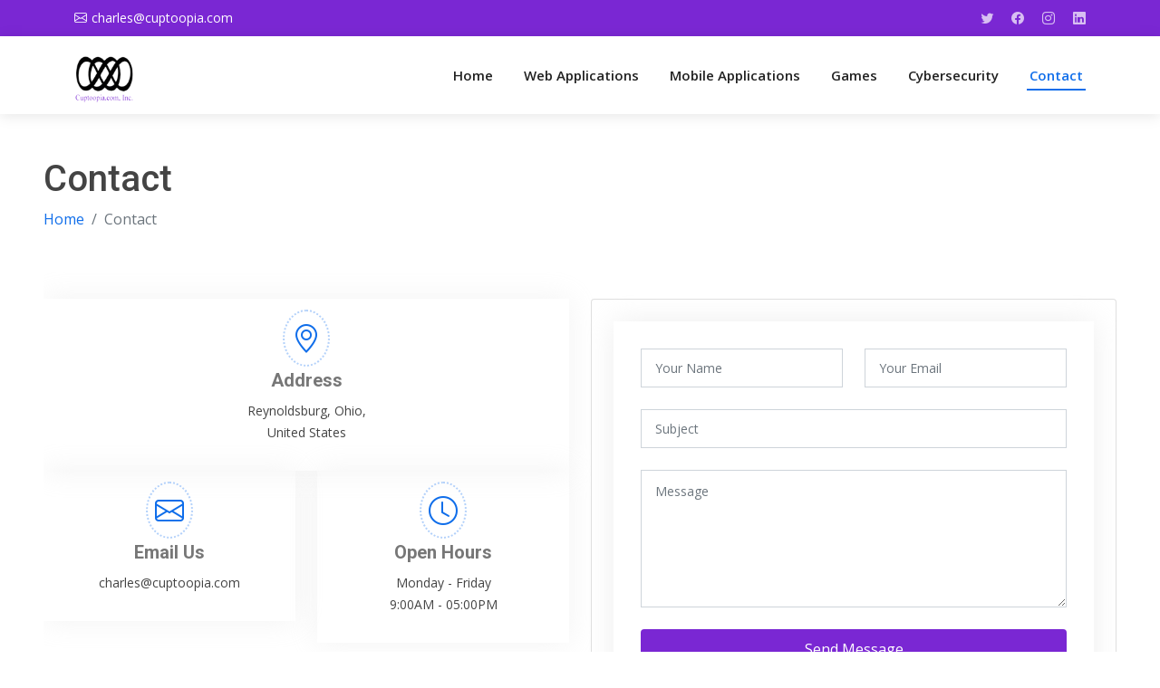

--- FILE ---
content_type: text/html; charset=utf-8
request_url: https://cuptoopia.com/contact
body_size: 3279
content:


<!DOCTYPE html>
<html lang="en">

<head>
  <meta charset="utf-8">
  <meta content="width=device-width, initial-scale=1.0" name="viewport">

  <title>Cuptoopia</title>
  <meta content="" name="description">
  <meta content="" name="keywords">


  <link href="/static/app.css" rel="stylesheet" />
  <link href="/static/assets/img/favicon.png" rel="icon">
  <link href="/static/assets/img/apple-touch-icon.png" rel="apple-touch-icon">

  <!-- Google Fonts -->
  <link href="https://fonts.googleapis.com/css?family=Open+Sans:300,300i,400,400i,600,600i,700,700i|Roboto:300,300i,400,400i,500,500i,600,600i,700,700i|Poppins:300,300i,400,400i,500,500i,600,600i,700,700i" rel="stylesheet">

  <!-- Vendor CSS Files -->
  <link href="/static/assets/vendor/aos/aos.css" rel="stylesheet">
  <link href="/static/assets/vendor/bootstrap/css/bootstrap.min.css" rel="stylesheet">
  <link href="/static/assets/vendor/bootstrap-icons/bootstrap-icons.css" rel="stylesheet">
  <link href="/static/assets/vendor/boxicons/css/boxicons.min.css" rel="stylesheet">
  <link href="/static/assets/vendor/glightbox/css/glightbox.min.css" rel="stylesheet">
  <link href="/static/assets/vendor/swiper/swiper-bundle.min.css" rel="stylesheet">

  <!-- Template Main CSS File -->
  <link href="/static/assets/css/style.css" rel="stylesheet">

</head>

<body>

  <script type="text/javascript">// <![CDATA[
  function googleTranslateElementInit() {
  new google.translate.TranslateElement({pageLanguage: 'en', layout: google.translate.TranslateElement.InlineLayout.SIMPLE}, 'google_translate_element');
  }
  // ]]></script>
  <script src="//translate.google.com/translate_a/element.js?cb=googleTranslateElementInit" type="text/javascript"></script>
  <!-- ======= Top Bar ======= -->
  <section id="topbar" class="d-flex align-items-center" style="background-color:#7a27d3;">
    <div class="container d-flex justify-content-center justify-content-md-between">
      <div class="contact-info d-flex align-items-center">
        <i class="bi bi-envelope d-flex align-items-center"><a href="mailto:charles@cuptoopia.com">charles@cuptoopia.com</a></i>
        <div style="margin-left:2em;" id="google_translate_element"></div>
        <!-- <i class="bi bi-phone d-flex align-items-center ms-4"><span>+1 (614) 668-0327</span></i> -->
      </div>
      <div class="social-links d-none d-md-flex align-items-center">
        <a href="https://twitter.com/cuptoopia" class="twitter"><i class="bi bi-twitter"></i></a>
        <a href="https://facebook.com/cuptoopia" class="facebook"><i class="bi bi-facebook"></i></a>
        <a href="https://instagram.com/cuptoopia" class="instagram"><i class="bi bi-instagram"></i></a>
        <a href="https://linkedin.com/cuptoopia" class="linkedin"><i class="bi bi-linkedin"></i></i></a>
      </div>
    </div>
  </section>

  <!-- ======= Header ======= -->
  <header id="header" class="d-flex align-items-center" width="100%">
    <div class="container d-flex align-items-center justify-content-between">
      <img src="/static/assets/img/logo.png" style="width:6%;" alt="">


      <nav id="navbar" class="navbar">
        <ul>
          <li><a id="a1" class="nav-link scrollto active" href="/">Home</a></li>
          <li><a id="a2" class="nav-link scrollto" href="/webapps">Web Applications</a></li>
          <li><a id="a3" class="nav-link scrollto" href="/mobile">Mobile Applications</a></li>
          <li><a id="a4" class="nav-link scrollto " href="/games">Games</a></li>
          <li><a id="a5" class="nav-link scrollto" href="/security">Cybersecurity</a></li>
          <li><a id="a6" class="nav-link scrollto" href="/contact">Contact</a></li>
        </ul>
        <i class="bi bi-list mobile-nav-toggle"></i>
      </nav><!-- .navbar -->

    </div>
  </header><!-- End Header -->

  

<script type="text/javascript">
  document.getElementById("a1").classList.remove("active");
  document.getElementById("a2").classList.remove("active");
  document.getElementById("a3").classList.remove("active");
  document.getElementById("a4").classList.remove("active");
  document.getElementById("a5").classList.remove("active");
  document.getElementById("a6").classList.add("active");
</script>
<main id="main" class="main p-5">

<div class="pagetitle">
<h1>Contact</h1>
<nav>
  <ol class="breadcrumb">
    <li class="breadcrumb-item"><a href="/">Home</a></li>
    <li class="breadcrumb-item active">Contact</li>
  </ol>
</nav>
</div><!-- End Page Title -->

<section class="section contact">

<div class="row gy-4">

  <div class="col-xl-6">

    <div class="row" >
      <div class="col-lg-12">
        <div class="info-box">
          <i class="bi bi-geo-alt"></i>
          <h3>Address</h3>
          <p>Reynoldsburg, Ohio,<br>United States</p>
        </div>
      </div>


      <div class="col-lg-6">
        <div class="info-box">
          <i class="bi bi-envelope"></i>
          <h3>Email Us</h3>
          <p>charles@cuptoopia.com<br></p>
        </div>
      </div>
      <div class="col-lg-6">
        <div class="info-box">
          <i class="bi bi-clock"></i>
          <h3>Open Hours</h3>
          <p>Monday - Friday<br>9:00AM - 05:00PM</p>
        </div>
      </div>
    </div>

  </div>

  <div class="col-xl-6">
    <div class="card p-4">
      <form action="forms/contact.php" method="post" class="php-email-form">
        <div class="row gy-4">

          <div class="col-md-6">
            <input type="text" name="name" class="form-control" placeholder="Your Name" required>
          </div>

          <div class="col-md-6 ">
            <input type="email" class="form-control" name="email" placeholder="Your Email" required>
          </div>

          <div class="col-md-12">
            <input type="text" class="form-control" name="subject" placeholder="Subject" required>
          </div>

          <div class="col-md-12">
            <textarea class="form-control" name="message" rows="6" placeholder="Message" required></textarea>
          </div>

          <div class="col-md-12 text-center">
            <div class="loading">Loading</div>
            <div class="error-message"></div>
            <div class="sent-message">Your message has been sent. Thank you!</div>

            <button style="background-color:#7a27d3;" type="submit">Send Message</button>
          </div>

        </div>
      </form>
    </div>

  </div>

</div>

</section>

</main><!-- End #main -->>



    <!-- ======= Footer ======= -->
    <footer id="footer">

      <!-- <div class="footer-newsletter">
        <div class="container">
          <div class="row justify-content-center">
            <div class="col-lg-6">
              <h4>Join Our Newsletter</h4>
              <p>Stay in touch with us by subscribing to our newsletter to grab advantage of great deals</p>
              <form action="" method="post" autocomplete="off">
                <input type="email" name="em"><input type="submit"  style="background-color:#7a27d3;" value="Subscribe">
              </form>
            </div>
          </div>
        </div>
      </div> -->

      <div class="footer-top">
        <div class="container">
          <div class="row">

            <div class="col-lg-3 col-md-6 footer-contact">
              <img class="" src="/static/assets/img/logo.png" width="40%" style="margin-top:-10%" alt="">
              <h3>Cuptoopia.com, Inc<span>.</span></h3>
              <p>
                Reynoldsburg, Ohio<br>
                United States <br><br>
                <!-- <strong>Phone:</strong> +1 (614) 668-0327<br> -->
                <strong>Email:</strong>charles@cuptoopia.com<br>
              </p>
            </div>

            <div class="col-lg-3 col-md-6 footer-links">
              <h4>Useful Links</h4>
              <ul>
                <!-- <li><i class="bx bx-chevron-right"></i> <a href="https://daboukay.com">DaBouKay</a></li> -->
                <li><i class="bx bx-chevron-right"></i> <a href="https://aahstar.com">Aah Star</a></li>
                <li><i class="bx bx-chevron-right"></i> <a href="https://voteice.com">Voteice</a></li>
                <!-- <li><i class="bx bx-chevron-right"></i> <a href="https://blackafricancoin.com">Black African Coin </a></li> -->
                <!-- <li><i class="bx bx-chevron-right"></i> <a href="https://eduipay.com">EduiPay</a></li> -->
                <!-- <li><i class="bx bx-chevron-right"></i> <a href="https://gozarr.com">Gozarr</a></li> -->
                <li><i class="bx bx-chevron-right"></i> <a href="https://moneymouthy.com">Money Mouthy</a></li>
                <li><i class="bx bx-chevron-right"></i> <a href="https://rentpartay.com">Rent ParTay</a></li>
                <li><i class="bx bx-chevron-right"></i> <a href="https://hashtagdollars.com">Hashtag Dollars</a></li>
                <li><i class="bx bx-chevron-right"></i> <a href="https://meritbasedapp.com">Merit Based App</a></li>

              </ul>
            </div>

            <div class="col-lg-3 col-md-6 footer-links">
              <h4>Terms of Use</h4>
              <ul>
                <li><i class="bx bx-chevron-right"></i> <a href="/faq">Faq's</a></li>
                <li><i class="bx bx-chevron-right"></i> <a href="/policy">Refund Policy</a></li>
              </ul>
            </div>

            <div class="col-lg-3 col-md-6 footer-links">
              <h4>Our Social Networks</h4>
              <p>Let's have a social relation with cuptoopia.com, inc</p>
              <div class="social-links mt-3">
                <a href="https://twitter.com/cuptoopia" class="twitter" style="background-color:#7a27d3;"><i class="bx bxl-twitter"></i></a>
                <a href="https://facebook.com/cuptoopia" class="facebook" style="background-color:#7a27d3;"><i class="bx bxl-facebook"></i></a>
                <a href="https://instagram.com/cuptoopia" class="instagram" style="background-color:#7a27d3;"><i class="bx bxl-instagram"></i></a>
                <a href="https://skype.com/cuptoopia" class="google-plus" style="background-color:#7a27d3;"><i class="bx bxl-skype"></i></a>
                <a href="https://linkedin.com/cuptoopia" class="linkedin" style="background-color:#7a27d3;"><i class="bx bxl-linkedin"></i></a>
              </div>
            </div>

          </div>
        </div>
      </div>

      <div class="container py-4">
        <div class="copyright">
          &copy; Copyright <strong><span>Cuptoopia</span></strong>. All Rights Reserved
        </div>

      </div>
    </footer><!-- End Footer -->

    <div id="preloader"></div>
    <a href="#" class="back-to-top d-flex align-items-center justify-content-center" style="background-color:#7a27d3;"><i class="bi bi-arrow-up-short"></i></a>

    <!-- Vendor JS Files -->
    <script src="/static/assets/vendor/aos/aos.js"></script>
    <script src="/static/assets/vendor/bootstrap/js/bootstrap.bundle.min.js"></script>
    <script src="/static/assets/vendor/glightbox/js/glightbox.min.js"></script>
    <script src="/static/assets/vendor/isotope-layout/isotope.pkgd.min.js"></script>
    <script src="/static/assets/vendor/php-email-form/validate.js"></script>
    <script src="/static/assets/vendor/purecounter/purecounter.js"></script>
    <script src="/static/assets/vendor/swiper/swiper-bundle.min.js"></script>
    <script src="/static/assets/vendor/waypoints/noframework.waypoints.js"></script>

    <!-- Template Main JS File -->
    <script src="/static/assets/js/main.js"></script>

  </body>

  </html>


--- FILE ---
content_type: text/css
request_url: https://cuptoopia.com/static/app.css
body_size: 8526
content:
* {
  box-sizing: border-box;
}

body {
  font-family: Arial, sans-serif;
}

#payment-form {
  max-width: 550px;
  min-width: 300px;
  margin: 150px auto;
}

.buyer-inputs {
  display: flex;
  gap: 20px;
  justify-content: space-between;
  border: none;
  margin: 0;
  padding: 0;
}

#card-container {
  margin-top: 45px;
  /* this height depends on the size of the container element */
  /* We transition from a single row to double row at 485px */
  /* Settting this min-height minimizes the impact of the card form loading */
  min-height: 90px;
}

#gift-card-container {
  margin-top: 45px;
  min-height: 90px;
}

@media screen and (max-width: 500px) {
  #card-container {
    min-height: 140px;
  }
}

#ach-button {
  margin-top: 20px;
}

#landing-page-layout {
  width: 80%;
  margin: 150px auto;
  max-width: 1000px;
}

#its-working {
  color: #737373;
}

#example-container {
  width: 100%;
  border: 1px solid #b3b3b3;
  padding: 48px;
  margin: 32px 0;
  border-radius: 12px;
}

#example-list {
  display: flex;
  flex-direction: column;
  gap: 15px;
}

#customer-input {
  margin-bottom: 40px;
}

#card-input {
  margin-top: 0;
  margin-bottom: 40px;
}

h3 {
  margin: 0;
}

p {
  line-height: 24px;
}

label {
  font-size: 12px;
  width: 100%;
}

input {
  padding: 12px;
  width: 100%;
  border-radius: 5px;
  border-width: 1px;
  margin-top: 20px;
  font-size: 16px;
  border: 1px solid rgba(0, 0, 0, 0.15);
}

input:focus {
  border: 1px solid #006aff;
}

button {
  color: #ffffff;
  background-color: #006aff;
  border-radius: 5px;
  cursor: pointer;
  border-style: none;
  user-select: none;
  outline: none;
  font-size: 16px;
  font-weight: 500;
  line-height: 24px;
  padding: 12px;
  width: 100%;
  box-shadow: 1px;
}

button:active {
  background-color: rgb(0, 85, 204);
}

button:disabled {
  background-color: rgba(0, 0, 0, 0.05);
  color: rgba(0, 0, 0, 0.3);
}

#payment-status-container {
  display: flex;
  align-items: center;
  justify-content: center;
  border: 1px solid rgba(0, 0, 0, 0.05);
  box-sizing: border-box;
  border-radius: 50px;
  margin: 0 auto;
  width: 225px;
  height: 48px;
  visibility: hidden;
}

#payment-status-container.missing-credentials {
  width: 350px;
}

#payment-status-container.is-success:before {
  content: '';
  background-color: #00b23b;
  width: 16px;
  height: 16px;
  margin-right: 16px;
  -webkit-mask: url("data:image/svg+xml,%3Csvg width='16' height='16' viewBox='0 0 16 16' fill='none' xmlns='http://www.w3.org/2000/svg'%3E%3Cpath fill-rule='evenodd' clip-rule='evenodd' d='M8 16C12.4183 16 16 12.4183 16 8C16 3.58172 12.4183 0 8 0C3.58172 0 0 3.58172 0 8C0 12.4183 3.58172 16 8 16ZM11.7071 6.70711C12.0968 6.31744 12.0978 5.68597 11.7093 5.29509C11.3208 4.90422 10.6894 4.90128 10.2973 5.28852L11 6C10.2973 5.28852 10.2973 5.28853 10.2973 5.28856L10.2971 5.28866L10.2967 5.28908L10.2951 5.29071L10.2886 5.29714L10.2632 5.32224L10.166 5.41826L9.81199 5.76861C9.51475 6.06294 9.10795 6.46627 8.66977 6.90213C8.11075 7.4582 7.49643 8.07141 6.99329 8.57908L5.70711 7.29289C5.31658 6.90237 4.68342 6.90237 4.29289 7.29289C3.90237 7.68342 3.90237 8.31658 4.29289 8.70711L6.29289 10.7071C6.68342 11.0976 7.31658 11.0976 7.70711 10.7071L11.7071 6.70711Z' fill='black' fill-opacity='0.9'/%3E%3C/svg%3E");
  mask: url("data:image/svg+xml,%3Csvg width='16' height='16' viewBox='0 0 16 16' fill='none' xmlns='http://www.w3.org/2000/svg'%3E%3Cpath fill-rule='evenodd' clip-rule='evenodd' d='M8 16C12.4183 16 16 12.4183 16 8C16 3.58172 12.4183 0 8 0C3.58172 0 0 3.58172 0 8C0 12.4183 3.58172 16 8 16ZM11.7071 6.70711C12.0968 6.31744 12.0978 5.68597 11.7093 5.29509C11.3208 4.90422 10.6894 4.90128 10.2973 5.28852L11 6C10.2973 5.28852 10.2973 5.28853 10.2973 5.28856L10.2971 5.28866L10.2967 5.28908L10.2951 5.29071L10.2886 5.29714L10.2632 5.32224L10.166 5.41826L9.81199 5.76861C9.51475 6.06294 9.10795 6.46627 8.66977 6.90213C8.11075 7.4582 7.49643 8.07141 6.99329 8.57908L5.70711 7.29289C5.31658 6.90237 4.68342 6.90237 4.29289 7.29289C3.90237 7.68342 3.90237 8.31658 4.29289 8.70711L6.29289 10.7071C6.68342 11.0976 7.31658 11.0976 7.70711 10.7071L11.7071 6.70711Z' fill='black' fill-opacity='0.9'/%3E%3C/svg%3E");
}

#payment-status-container.is-success:after {
  content: 'Payment successful';
  font-size: 14px;
  line-height: 16px;
}

#payment-status-container.is-failure:before {
  content: '';
  background-color: #cc0023;
  width: 16px;
  height: 16px;
  margin-right: 16px;
  -webkit-mask: url("data:image/svg+xml,%3Csvg width='16' height='16' viewBox='0 0 16 16' fill='none' xmlns='http://www.w3.org/2000/svg'%3E%3Cpath fill-rule='evenodd' clip-rule='evenodd' d='M8 16C12.4183 16 16 12.4183 16 8C16 3.58172 12.4183 0 8 0C3.58172 0 0 3.58172 0 8C0 12.4183 3.58172 16 8 16ZM5.70711 4.29289C5.31658 3.90237 4.68342 3.90237 4.29289 4.29289C3.90237 4.68342 3.90237 5.31658 4.29289 5.70711L6.58579 8L4.29289 10.2929C3.90237 10.6834 3.90237 11.3166 4.29289 11.7071C4.68342 12.0976 5.31658 12.0976 5.70711 11.7071L8 9.41421L10.2929 11.7071C10.6834 12.0976 11.3166 12.0976 11.7071 11.7071C12.0976 11.3166 12.0976 10.6834 11.7071 10.2929L9.41421 8L11.7071 5.70711C12.0976 5.31658 12.0976 4.68342 11.7071 4.29289C11.3166 3.90237 10.6834 3.90237 10.2929 4.29289L8 6.58579L5.70711 4.29289Z' fill='black' fill-opacity='0.9'/%3E%3C/svg%3E%0A");
  mask: url("data:image/svg+xml,%3Csvg width='16' height='16' viewBox='0 0 16 16' fill='none' xmlns='http://www.w3.org/2000/svg'%3E%3Cpath fill-rule='evenodd' clip-rule='evenodd' d='M8 16C12.4183 16 16 12.4183 16 8C16 3.58172 12.4183 0 8 0C3.58172 0 0 3.58172 0 8C0 12.4183 3.58172 16 8 16ZM5.70711 4.29289C5.31658 3.90237 4.68342 3.90237 4.29289 4.29289C3.90237 4.68342 3.90237 5.31658 4.29289 5.70711L6.58579 8L4.29289 10.2929C3.90237 10.6834 3.90237 11.3166 4.29289 11.7071C4.68342 12.0976 5.31658 12.0976 5.70711 11.7071L8 9.41421L10.2929 11.7071C10.6834 12.0976 11.3166 12.0976 11.7071 11.7071C12.0976 11.3166 12.0976 10.6834 11.7071 10.2929L9.41421 8L11.7071 5.70711C12.0976 5.31658 12.0976 4.68342 11.7071 4.29289C11.3166 3.90237 10.6834 3.90237 10.2929 4.29289L8 6.58579L5.70711 4.29289Z' fill='black' fill-opacity='0.9'/%3E%3C/svg%3E%0A");
}

#payment-status-container.is-failure:after {
  content: 'Payment failed';
  font-size: 14px;
  line-height: 16px;
}

#payment-status-container.missing-credentials:before {
  content: '';
  background-color: #cc0023;
  width: 16px;
  height: 16px;
  margin-right: 16px;
  -webkit-mask: url("data:image/svg+xml,%3Csvg width='16' height='16' viewBox='0 0 16 16' fill='none' xmlns='http://www.w3.org/2000/svg'%3E%3Cpath fill-rule='evenodd' clip-rule='evenodd' d='M8 16C12.4183 16 16 12.4183 16 8C16 3.58172 12.4183 0 8 0C3.58172 0 0 3.58172 0 8C0 12.4183 3.58172 16 8 16ZM5.70711 4.29289C5.31658 3.90237 4.68342 3.90237 4.29289 4.29289C3.90237 4.68342 3.90237 5.31658 4.29289 5.70711L6.58579 8L4.29289 10.2929C3.90237 10.6834 3.90237 11.3166 4.29289 11.7071C4.68342 12.0976 5.31658 12.0976 5.70711 11.7071L8 9.41421L10.2929 11.7071C10.6834 12.0976 11.3166 12.0976 11.7071 11.7071C12.0976 11.3166 12.0976 10.6834 11.7071 10.2929L9.41421 8L11.7071 5.70711C12.0976 5.31658 12.0976 4.68342 11.7071 4.29289C11.3166 3.90237 10.6834 3.90237 10.2929 4.29289L8 6.58579L5.70711 4.29289Z' fill='black' fill-opacity='0.9'/%3E%3C/svg%3E%0A");
  mask: url("data:image/svg+xml,%3Csvg width='16' height='16' viewBox='0 0 16 16' fill='none' xmlns='http://www.w3.org/2000/svg'%3E%3Cpath fill-rule='evenodd' clip-rule='evenodd' d='M8 16C12.4183 16 16 12.4183 16 8C16 3.58172 12.4183 0 8 0C3.58172 0 0 3.58172 0 8C0 12.4183 3.58172 16 8 16ZM5.70711 4.29289C5.31658 3.90237 4.68342 3.90237 4.29289 4.29289C3.90237 4.68342 3.90237 5.31658 4.29289 5.70711L6.58579 8L4.29289 10.2929C3.90237 10.6834 3.90237 11.3166 4.29289 11.7071C4.68342 12.0976 5.31658 12.0976 5.70711 11.7071L8 9.41421L10.2929 11.7071C10.6834 12.0976 11.3166 12.0976 11.7071 11.7071C12.0976 11.3166 12.0976 10.6834 11.7071 10.2929L9.41421 8L11.7071 5.70711C12.0976 5.31658 12.0976 4.68342 11.7071 4.29289C11.3166 3.90237 10.6834 3.90237 10.2929 4.29289L8 6.58579L5.70711 4.29289Z' fill='black' fill-opacity='0.9'/%3E%3C/svg%3E%0A");
}

#payment-status-container.missing-credentials:after {
  content: 'applicationId and/or locationId is incorrect';
  font-size: 14px;
  line-height: 16px;
}

#payment-status-container.is-success.store-card-message:after {
  content: 'Store card successful';
}

#payment-status-container.is-failure.store-card-message:after {
  content: 'Store card failed';
}

#afterpay-button {
  height: 40px;
}
